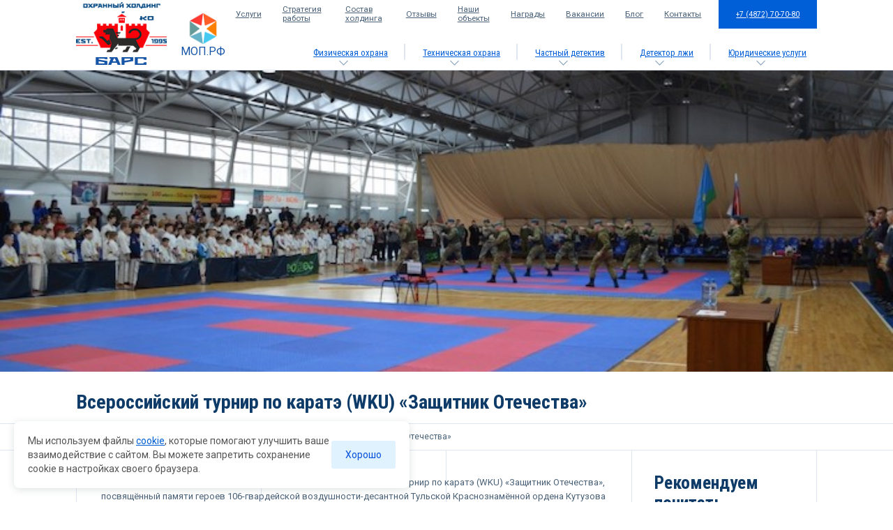

--- FILE ---
content_type: text/html; charset=UTF-8
request_url: https://bars-security.ru/news/vserossijskij-turnir-po-karate-wku-zashhitnik-otechestva/
body_size: 7968
content:
<!DOCTYPE html>
<html lang="ru">
<head>
    <meta charset="UTF-8"/>
    <meta name="viewport" content="width=device-width, initial-scale=1.0"/>
    <meta http-equiv="X-UA-Compatible" content="ie=edge"/>
    <meta name="format-detection" content="telephone=no"/>
    <title>Всероссийский турнир по каратэ (WKU) «Защитник Отечества»</title>
    <link href="https://fonts.googleapis.com/css?family=Roboto|Roboto+Condensed:400,700&display=swap" rel="stylesheet">
    <link rel="stylesheet" href="/bitrix/templates/corp_services_green/css/jquery.fancybox.min.css"/>
    <link rel="stylesheet" href="/bitrix/templates/corp_services_green/css/swiper.min.css"/>
    <link rel="stylesheet" href="/bitrix/templates/corp_services_green/css/style.css"/>
    <link rel="stylesheet" href="/assets/slick/slick.css">
    <link rel="icon" href="/favicon.ico" type="image/x-icon">
    <meta http-equiv="Content-Type" content="text/html; charset=UTF-8" />
<meta name="robots" content="index, follow" />
<meta name="description" content="15 февраля, в Туле, в СК «Новое Поколение» прошёл Всероссийский турнир по каратэ (WKU) «Защитник Отечества», посвящённый памяти героев 106-гвардейской воздушности-десантной Тульской Краснознамённой ордена Кутузова дивизии." />
<script type="text/javascript">var _ba = _ba || []; _ba.push(["aid", "ddfb3f751c72e09203bdb5e046988199"]); _ba.push(["host", "bars-security.ru"]); (function() {var ba = document.createElement("script"); ba.type = "text/javascript"; ba.async = true;ba.src = (document.location.protocol == "https:" ? "https://" : "http://") + "bitrix.info/ba.js";var s = document.getElementsByTagName("script")[0];s.parentNode.insertBefore(ba, s);})();</script>


<script src="/static/js/jquery.js"></script>
<script type="text/javascript" src="/static/js/domenu.js"></script>
</head>
<body>
<div id="page-wrapper">

    <div id="panel"></div>

    <!-- mixin header -->
    <header class="header-outer">
        <div class="container">
            <div class="header">
                <button class="burger" id="burger"><span>Меню</span></button>
                <a class="header-logo" href="/"><img src="/images/logo.png" alt="" border="0"/><span>БАРС</span></a>
				<a class="moprf" href="https://moprf.ru/" rel="nofollow" target="_blank" border="0"/><img src="/images/moprf.png" alt=""/><span>МОП.РФ</span></a>
                <div class="header-body">
                    <div class="header-body-main">
                        <ul class="header-body-main-list">
                            <li><a href="/services/">Услуги</a></li>
                            <li><a href="/strategy/">Стратегия работы</a></li>
                            <li><a href="/holding/">Состав холдинга</a></li>
                            <li><a href="/reviews/">Отзывы</a></li>
                            <li><a href="/gallery/">Наши объекты</a></li>
                            <li><a href="/revards/">Награды</a></li>
                            <li><a href="/vacancies/">Вакансии</a></li>
                            <li><a href="/news/">Блог</a></li>
                            <li><a href="/contacts/">Контакты</a></li>
                        </ul>
                        <div class="header-phone"><a href="tel:+74872707080">+7 (4872) 70-70-80</a>
                            <div class="header-phone-dropdown">
                            <a class="link-button-white link-button"
                                  href="tel:+79207785808"><span>+7 (920) 778-58-08</span><br>
                                  <span class="description_tel_header">Постановка на охрану</span>
                                  <div class="link-border"></div>
                          </a>
                            <a class="link-button-white link-button"
                                                                  href="tel:+74872707080"><span>Позвонить</span>
                                    <div class="link-border"></div>
                                </a><a class="link-button link-button-white" href="javascript:;"
                                       data-fancybox="order-call" data-src="#order-call"><span>Заказать звонок</span>
                                    <div class="link-border"></div>
                                </a>
                            </div>
                        </div>
                    </div>
                    <div class="header-body-additional">
                        <ul class="header-body-additional-list">
                           



<li class="with-submenu"><a href="/services/fizicheskaya-ohrana/"
                                    data-name="Физическая охрана">Физическая охрана</a>
            <ul class="submenu">
                                    <li><a href="/services/fizicheskaya-ohrana/fiz-ohrana/">Физическая охрана объектов</a></li>
                                        <li><a href="/services/fizicheskaya-ohrana/soprovozhdenie-pri-transportirovke/">Сопровождение материальных ценностей</a></li>
                                        <li><a href="/services/fizicheskaya-ohrana/ohrana-zhizni-i-zdorovya/">Охрана жизни и здоровья</a></li>
                                        <li><a href="/services/fizicheskaya-ohrana/ohrana-massovyh-meropriyatij/">Охрана массовых мероприятий</a></li>
                                        <li><a href="/services/fizicheskaya-ohrana/konsultirovanie/">Консультирование клиентов</a></li>
                                        <li><a href="/services/fizicheskaya-ohrana/ohrana-clubov-restoranov/">Охрана клубов и ресторанов</a></li>
                                        <li><a href="/services/fizicheskaya-ohrana/okhrana-ofisov/">Охрана офисов</a></li>
                                        <li><a href="/services/fizicheskaya-ohrana/ohrana-prom-objectov/">Охрана промышленных объектов</a></li>
                                        <li><a href="/services/fizicheskaya-ohrana/ohrana-skladov/">Охрана складов</a></li>
                                        <li><a href="/services/fizicheskaya-ohrana/ohrana-stroitelnyh-ploshadok/">Охрана строительных площадок</a></li>
                                        <li><a href="/services/fizicheskaya-ohrana/ohrana-torgovyh-centrov/">Охрана торговых центров</a></li>
                                        <li><a href="/services/fizicheskaya-ohrana/ekipirovka-ohrannika/">Экипировка охранника</a></li>
                    
            </ul>
        </li>
        

<li class="with-submenu"><a href="/services/tehnicheskaya-ohrana/"
                                    data-name="Техническая охрана">Техническая охрана</a>
            <ul class="submenu">
                                    <li><a href="/services/tehnicheskaya-ohrana/pozharnaya-ohrana/">Пожарная охрана</a></li>
                                        <li><a href="/services/tehnicheskaya-ohrana/ohrana-chastnoj-sobstvennosti/">Охрана частной собственности</a></li>
                                        <li><a href="/services/tehnicheskaya-ohrana/ohrana-avtotransporta/">Охрана автотранспорта</a></li>
                                        <li><a href="/services/tehnicheskaya-ohrana/tehnicheskie-sredstva-ohrany/">Технические средства охраны</a></li>
                                        <li><a href="/services/tehnicheskaya-ohrana/videonablyudenie/">Видеонаблюдение</a></li>
                                        <li><a href="/services/tehnicheskaya-ohrana/pultovaya-ohrana/">Пультовая охрана (дома, коттеджы, офисы и др.)</a></li>
                    
            </ul>
        </li>
        

<li class="with-submenu"><a href="/services/chastnyj-detektiv/"
                                    data-name="Частный детектив">Частный детектив</a>
            <ul class="submenu">
                                    <li><a href="/services/chastnyj-detektiv/uslugi-chastnyj-detektiv/">Услуги частного детектива</a></li>
                    
            </ul>
        </li>
        

<li class="with-submenu"><a href="/services/poligraf/"
                                    data-name="Детектор лжи">Детектор лжи</a>
            <ul class="submenu">
                                    <li><a href="/services/poligraf/uslugi-detektor-lzhi/">Проверка на детекторе лжи</a></li>
                    
            </ul>
        </li>
        

<li class="with-submenu"><a href="/services/yuridicheskie-uslugi/"
                                    data-name="Юридические услуги">Юридические услуги</a>
            <ul class="submenu">
                                    <li><a href="/services/yuridicheskie-uslugi/zakazat-yuridicheskie-uslugi/">Юридические услуги в Туле</a></li>
                    
            </ul>
        </li>
                                    <!-- <li><a href="#" data-name=""></a>
                                <ul class="submenu">
                                </ul>
                            </li> -->
                        </ul>
                    </div>
                </div>
                <div class="burger-menu">
                    <div class="container">
                        <div class="burger-menu-main">
                            <ul>

                                <li><a class="with-submenu" href="/services/">Услуги
                                        <div class="submenu-show"></div>
                                    </a>
                                    <ul>
                                        
        <li class="submenu-btn-back">Назад</li>
        <a class="with-submenu" href="/services/fizicheskaya-ohrana/">Физическая охрана            <div class="submenu-show"></div>
        </a>
        <ul>
            <li class="submenu-btn-back">Назад</li>

                            <li><a href="/services/fizicheskaya-ohrana/fiz-ohrana/">Физическая охрана объектов</a></li>
                                <li><a href="/services/fizicheskaya-ohrana/soprovozhdenie-pri-transportirovke/">Сопровождение материальных ценностей</a></li>
                                <li><a href="/services/fizicheskaya-ohrana/ohrana-zhizni-i-zdorovya/">Охрана жизни и здоровья</a></li>
                                <li><a href="/services/fizicheskaya-ohrana/ohrana-massovyh-meropriyatij/">Охрана массовых мероприятий</a></li>
                                <li><a href="/services/fizicheskaya-ohrana/konsultirovanie/">Консультирование клиентов</a></li>
                                <li><a href="/services/fizicheskaya-ohrana/ohrana-clubov-restoranov/">Охрана клубов и ресторанов</a></li>
                                <li><a href="/services/fizicheskaya-ohrana/okhrana-ofisov/">Охрана офисов</a></li>
                                <li><a href="/services/fizicheskaya-ohrana/ohrana-prom-objectov/">Охрана промышленных объектов</a></li>
                                <li><a href="/services/fizicheskaya-ohrana/ohrana-skladov/">Охрана складов</a></li>
                                <li><a href="/services/fizicheskaya-ohrana/ohrana-stroitelnyh-ploshadok/">Охрана строительных площадок</a></li>
                                <li><a href="/services/fizicheskaya-ohrana/ohrana-torgovyh-centrov/">Охрана торговых центров</a></li>
                                <li><a href="/services/fizicheskaya-ohrana/ekipirovka-ohrannika/">Экипировка охранника</a></li>
                
        </ul>
        
        <li class="submenu-btn-back">Назад</li>
        <a class="with-submenu" href="/services/tehnicheskaya-ohrana/">Техническая охрана            <div class="submenu-show"></div>
        </a>
        <ul>
            <li class="submenu-btn-back">Назад</li>

                            <li><a href="/services/tehnicheskaya-ohrana/pozharnaya-ohrana/">Пожарная охрана</a></li>
                                <li><a href="/services/tehnicheskaya-ohrana/ohrana-chastnoj-sobstvennosti/">Охрана частной собственности</a></li>
                                <li><a href="/services/tehnicheskaya-ohrana/ohrana-avtotransporta/">Охрана автотранспорта</a></li>
                                <li><a href="/services/tehnicheskaya-ohrana/tehnicheskie-sredstva-ohrany/">Технические средства охраны</a></li>
                                <li><a href="/services/tehnicheskaya-ohrana/videonablyudenie/">Видеонаблюдение</a></li>
                                <li><a href="/services/tehnicheskaya-ohrana/pultovaya-ohrana/">Пультовая охрана (дома, коттеджы, офисы и др.)</a></li>
                
        </ul>
        
        <li class="submenu-btn-back">Назад</li>
        <a class="with-submenu" href="/services/chastnyj-detektiv/">Частный детектив            <div class="submenu-show"></div>
        </a>
        <ul>
            <li class="submenu-btn-back">Назад</li>

                            <li><a href="/services/chastnyj-detektiv/uslugi-chastnyj-detektiv/">Услуги частного детектива</a></li>
                
        </ul>
        
        <li class="submenu-btn-back">Назад</li>
        <a class="with-submenu" href="/services/poligraf/">Детектор лжи            <div class="submenu-show"></div>
        </a>
        <ul>
            <li class="submenu-btn-back">Назад</li>

                            <li><a href="/services/poligraf/uslugi-detektor-lzhi/">Проверка на детекторе лжи</a></li>
                
        </ul>
        
        <li class="submenu-btn-back">Назад</li>
        <a class="with-submenu" href="/services/yuridicheskie-uslugi/">Юридические услуги            <div class="submenu-show"></div>
        </a>
        <ul>
            <li class="submenu-btn-back">Назад</li>

                            <li><a href="/services/yuridicheskie-uslugi/zakazat-yuridicheskie-uslugi/">Юридические услуги в Туле</a></li>
                
        </ul>
                                                <li><a href="/shop/">Магазин</a></li>
                                    </ul>
                                </li>
                                <li><a href="/strategy/">Стратегия работы</a></li>
                                <li><a class="with-submenu" href="/holding/">Состав холдинга
                                        <div class="submenu-show"></div>
                                    </a>
                                    <ul>
                                        <li class="submenu-btn-back">Назад</li>
                                            <li><a href="/holding/rukovoditel-ohrannogo-holdinga-bars/">Руководитель Охранного холдинга «БАРС»</a></li>

        <li><a href="/holding/chop-bars/">ООО ЧОП «БАРС»</a></li>

        <li><a href="/holding/ooo-chop-bars/">ООО ЧОП «Барс»</a></li>

        <li><a href="/holding/ooo-choo-medved/">ООО ЧОО «Медведь»</a></li>

        <li><a href="/holding/ooo-choo-premer-satellit/">ООО ЧОО «Премьер Сателлит»</a></li>

        <li><a href="/holding/ooo-choo-falkon/">ООО ЧОО «ФАЛЬКОН»</a></li>

        <li><a href="/holding/jurist/">Правовой департамент Холдинга</a></li>

        <li><a href="/holding/detektivnoe-agentstvo-lik/">Детективное агентство «ЛиК»</a></li>

        <li><a href="/holding/medved/">ООО ЧОО «МЕДВЕДЬ»</a></li>

        <li><a href="/holding/ooo-elekont/">ООО «ЭлеКонт»</a></li>

        <li><a href="/holding/ooo-kiber-gard/">ООО «Кибер Гард»</a></li>

        <li><a href="/holding/ooo-choo-transbezopasnost/">ООО ЧОО «ТРАНСБЕЗОПАСНОСТЬ»</a></li>

        <li><a href="/holding/ooo-choo-akula-bezopasnost/">ООО ЧОО «АКУЛА-БЕЗОПАСНОСТЬ»</a></li>

        <li><a href="/holding/ooo-chop-zheldor-spetsokhrana/">ООО ЧОП «ЖЕЛДОР-СПЕЦОХРАНА»</a></li>

        <li><a href="/holding/ooo-choo-zheldorspetsokhrana/">ООО ЧОО «Желдорспецохрана»</a></li>

        <li><a href="/holding/ooo-chop-akula/">ООО ЧОП «Акула»</a></li>

        <li><a href="/holding/ooo-choo-bars/">ООО ЧОО «Барс»</a></li>

                                        </ul>
                                </li>
                                <li><a href="/reviews/">Отзывы</a></li>
                                <li><a href="/gallery/">Наши объекты</a></li>
                                <li><a href="/revards/">Награды</a></li>
                                <li><a href="/vacancies/">Вакансии</a></li>
                                <li><a href="/news/">Блог</a></li>
                                <li><a href="/contacts/">Контакты</a></li>
                                <li><a href="tel:+74872246803">+7 (4872) 24-68-03</a></li>
                                <li><a href="tel:+79207570048">+7 920 757-00-48 Постановка на охрану</a></li>
                            </ul>
                        </div>
                    </div>
                </div>
            </div>
        </div>
    </header>
    <!-- / mixin header -->
        <main class="article-page">

    <section class="article-page-header" style = "background-image:url(/upload/iblock/35a/35ae1b35217a6a66c3af6c3303b83434.jpg)" ></section >
<!-- mixin page-header -->
<section class="page-header">
    <div class="container">
        <div class="page-header-title">
            <h1>Всероссийский турнир по каратэ (WKU) «Защитник Отечества»</h1>
        </div>
    </div>
</section>
<!-- / mixin page-header -->
<!-- mixin breadcrumbs -->
<section class="breadcrumbs-section">
    <div class="container">
        <ul class="breadcrumbs"><li class="breadcrumbs-item"><a href="/">Главная</a></li>&nbsp;<li class="breadcrumbs-item"> <a href="/news/">Новости компании</a></li><li class="breadcrumbs-item current"><span>Всероссийский турнир по каратэ (WKU) «Защитник Отечества»</span></li></ul">    </div>
</section>
<!-- / mixin breadcrumbs -->
<section class="section section-article" data-lines="true" data-dash="true">
    <div class="container">
        <div class="row">
            <div class="col-main">
                <div class="dynamic-content article-content">
                    <p>
	 15 февраля, в Туле, в СК «Новое Поколение» прошёл Всероссийский турнир по каратэ (WKU) «Защитник Отечества», посвящённый памяти героев 106-гвардейской воздушности-десантной Тульской Краснознамённой ордена Кутузова дивизии.
</p>
<p>
	 Проведение данного турнира взяла на себя «Детско-Юношеская спортивная федерация каратэ Тульской области» и клуб каратэ до «Чемпион» , при поддержке охранного холдинга «БАРС».
</p>
<p>
	 Данный турнир собрал более 250 спортсменов, которые представляли свои регионы. На открытие данных соревнований присутствовали: заместитель командира 106-й Воздушно-Десантной Дивизии гвардии полковник, Герой России - Владимир Вячеславович Селиверстов, который после своего напутственного слова спортсменам, открыл данный турнир.
</p>
 Так же свои пожелания для спортсменов и судейской бригады оставили: Генерал-майор Петров Александр Николаевич, 11-й кратный рекордсмен Книги рекордов Гинесса, 23-х кратный рекордсмен России, президент академии Чемпионов России - Александр Евгеньевич Муромский, а так же генеральный директор охранного холдинга «Барс» - Артемов Алексей Евгеньевич.
<p>
	 Отдельно хотелось бы выделить маму гвардии лейтенанта командира взвода, награждённого орденом мужества Ивашкина Владимира Владимировича, которая трогательно вспомнила о своём сыне, а так же пожелала удачи военнослужащим развед. роты 106-й девизии, которые продемонстрировали для участников соревнований показательные выступления.
</p>
<p>
	 Соревнования проходили в двух видах: кумитэ (свободные поединки) и тамешивари (соревнования на силу удара). Спортсмены клуба каратэ-до «Чемпион» выходя один за одним на татами показывали свое мастерство владения техникой каратэ.
</p>
<p>
	 Победителями данного турнира стали: Керимова Амира,Голосова Ульяна, Новикова Маргарита, Лазарева Ксения ,Разикова Юлия,Гниденко Тимофей,Чепелёв Вадим ,Иванов Артур ,Яллин Тимур, Загорский Дмитрий, Пестов Вадим ,Макосов Николай ,Гальчук Егор ,Иванов Егор, Клименко Максим,Дяблов Павел ,Носов Николай,Ксенофонтов Дмитрий ,Клименко Кирилл. Хочется отметить спортсменов клуба смешанных единоборств «Русь», которые поднялись на высшую ступень пьедестала в категории мужчин: Назаров Алексей (70 кг) и Маргин Денис (свыше 90кг).
</p>
 <img src="/assets/images/karate-2020/karate-2020-1.jpg"> <img src="/assets/images/karate-2020/karate-2020-2.jpg"> <img src="/assets/images/karate-2020/karate-2020-3.jpg"> <img src="/assets/images/karate-2020/karate-2020-4.jpg"> <img src="/assets/images/karate-2020/karate-2020-5.jpg"> <img src="/assets/images/karate-2020/karate-2020-6.jpg"> <img src="/assets/images/karate-2020/karate-2020-7.jpg"> <img src="/assets/images/karate-2020/karate-2020-8.jpg"> <img src="/assets/images/karate-2020/karate-2020-9.jpg"> <img src="/assets/images/karate-2020/karate-2020-10.jpg">                </div>
            </div>
            <div class="col-right">
                <div class="sidebar featured-articles">
                    <h2>Рекомендуем почитать</h2>
                        <a href="/articles/ohrana-rynka/"> <img src="/upload/iblock/cef/zwshm70lno1soueppzcp2guz06kf5ksx.jpg" alt=""/>
        <h4>Охрана рынка</h4></a>


        <a href="/articles/ohrana-zemelnogo-uchastka/"> <img src="/upload/iblock/c46/69krl3zi9neuuqoo6k4f250dlh58ksqz.JPG" alt=""/>
        <h4>Охрана земельного участка</h4></a>


        <a href="/articles/ohrana-torgovyh-pomeshhenij/"> <img src="/upload/iblock/542/y9kibmjnl292f03b5xal7ivbydfohq1z.JPG" alt=""/>
        <h4>Охрана торговых помещений</h4></a>


                    </div>
            </div>
        </div>
    </div>
</section><div class="modal" style="display:none" id="order-service">
	<div class="modal-inner">
		<div class="modal-title">Заказать услугу<span> </span></div>
		<div class="modal-subtitle">Мы перезвоним вам в течение дня</div>
		<form class="modal-form" action="">
			<input type="hidden" name="" id="service-name"/>
			<div class="form-group">
				<input type="text" id="servname" required=""/><span class="bar"></span>
				<label>Ваше имя</label>
			</div>
			<div class="form-group">
				<input class="input-phone" id="servphone" type="phone" required=""/><span class="bar"></span>
				<label>Номер телефона</label>
			</div>
				 <div class="private">
                                    <input type="checkbox" id="privateCheckbox" class="private__checkbox js__disabled">
                                        <label class="private__text" for="privateCheckbox">
                                        Я ознакомлен с <a href="/soglasie-polzovatelya/" target="_blank" rel="nofollow">условиями политики в отношении обработки персональных данных</a> и даю <a href="/soglasie-polzovatelya/" target="_blank" rel="nofollow">согласие на обработку персональных данных</a>
                                        </label>
                                </div>
			<button class="link-button-blue link-button btn-submit" disabled onclick="sendServback()"><span>Отправить </span>
				<div class="link-border"></div>
			</button>
		</form>
	</div>
</div>
<div class="modal" style="display:none" id="order-call">
	<div class="modal-inner">
		<div class="modal-title">Заказать звонок</div>
		<div class="modal-subtitle">Мы перезвоним вам в течение дня</div>
			<div class="form-group">
				<input type="text" id="cbackname" required=""/><span class="bar"></span>
				<label>Ваше имя</label>
			</div>
			<div class="form-group">
				<input class="input-phone" id="cbackphone" type="phone" required=""/><span class="bar"></span>
				<label>Номер телефона</label>
			</div>
			<div class="private">
		            <input type="checkbox" id="privateCheckbox-2" class="private__checkbox js__disabled">
                          <label class="private__text" for="privateCheckbox-2">Я ознакомлен с <a href="/soglasie-polzovatelya/" target="_blank" rel="nofollow">условиями политики в отношении обработки персональных данных</a> и даю <a href="/soglasie-polzovatelya/" target="_blank" rel="nofollow">согласие на обработку персональных данных</a>
                         </label>
	                 </div>
			<button class="link-button-blue link-button btn-submit" disabled onclick="sendCallback()"><span>Отправить </span>
				<div class="link-border"></div>
			</button>

	</div>
</div>
<div class="modal" style="display:none" id="thanks">
	<div class="modal-inner">
		<div class="modal-title">Спасибо за заявку!</div>
		<div class="modal-subtitle">Мы перезвоним вам в течение дня</div>
	</div>
</div>
</main>
<footer class="footer" data-lines="true">
	<div class="container">
		<div class="footer-main">
			<div class="footer-main-column  ">
				<div class="column-title">О компании</div>
				<ul>
					<li> <a href="/strategy/" data-text="Стратегия работы">Стратегия работы</a></li>
					<li> <a href="/holding/" data-text="Состав холдинга">Состав холдинга</a></li>
					<li> <a href="/reviews/" data-text="Отзывы">Отзывы</a></li>
					<li> <a href="/gallery/" data-text="Наши объекты">Наши объекты</a></li>
					<li> <a href="/revards/" data-text="Награды">Награды</a></li>
					<li> <a href="/vacancies/" data-text="Вакансии">Вакансии</a></li>
					<li> <a href="/news/" data-text="Новости">Новости</a></li>
					<li> <a href="/contacts/" data-text="Контакты">Контакты</a></li>
					<li> <a href="/skidki/" data-text="Скидки">Скидки</a></li>
				</ul>
			</div>
			<div class="footer-main-column only-for-desktop">
				<div class="column-title"></div>
<ul>
    <li> </li>
</ul>
</div>
<div class="footer-main-column  ">
    <div class="column-title">Услуги</div>
    <ul>
        <li> <a href="/services/fizicheskaya-ohrana/" data-text="Физическая охрана">Физическая охрана</a></li>
        <li> <a href="/services/tehnicheskaya-ohrana/" data-text="Техническая охрана">Техническая охрана</a></li>
        <li> <a href="/services/chastnyj-detektiv/uslugi-chastnyj-detektiv/" data-text="Частный детектив">Частный детектив</a></li>
        <li> <a href="/services/poligraf/uslugi-detektor-lzhi/" data-text="Детектор лжи">Детектор лжи</a></li>
        <li> <a href="/services/yuridicheskie-uslugi/zakazat-yuridicheskie-uslugi/" data-text="Юридические услуги">Юридические услуги</a></li>
    </ul>
</div>
<div class="footer-main-column only-for-desktop">
    <div class="column-title">Для физических лиц</div>
    <ul>
        <li> <a href="/services/tehnicheskaya-ohrana/pultovaya-ohrana/" data-text="Охрана дома">Охрана дома</a></li>
        <li> <a href="/services/tehnicheskaya-ohrana/" data-text="Охрана частной собственности">Охрана частной собственности</a></li>
        <li> <a href="/services/tehnicheskaya-ohrana/pultovaya-ohrana/" data-text="Видеонаблюдение в Туле">Видеонаблюдение в Туле</a></li>
        <li> <a href="/services/tehnicheskaya-ohrana/ohrana-avtotransporta/" data-text="Охрана автотранспорта">Охрана автотранспорта</a></li>
    </ul>
</div>			<div class="footer-main-column">
				<div class="column-title">Контакты</div>
				<ul>
					<li>
						<div class="contact-item">
							<div class="contact-item-icon"><img src="/images/icon-house.svg" alt=""/></div>
							<div class="contact-item-content">
								<p>РФ, Тульская область, г. Тула,<br> ул. Тульская д.10</p>
							</div>
						</div>
					</li>
					<li>
						<div class="contact-item">
							<div class="contact-item-icon"><img src="/images/icon-phone.svg" alt=""/></div>
							<div class="contact-item-content">
								<ul>
									<li><a href="tel:+74872707080" data-text="+7 (4872) 70-70-80">+7 (4872) 70-70-80</a></li>
									<li><a href="tel:+74872246812" data-text="+7 (4872) 24-68-12 (круглосуточно)">+7 (4872) 24-68-12 (круглосуточно)</a></li>
									<li><a href="tel:+79207785808" data-text="+79207785808">+7 (920) 778-58-08</a></li>
								</ul>
							</div>
						</div>
					</li>
					<li>
						<div class="contact-item">
							<div class="contact-item-icon"><img src="/images/icon-mail.svg" alt=""/></div>
							<div class="contact-item-content"><a href="mailto:info@barsco.ru" data-text="info@barsco.ru">info@barsco.ru</a></div>
						</div>
					</li>
				</ul>
				<div class="footer-social"><a href="https://vk.com/barstula" target="_blank"> <img src="/images/vk.svg" alt=""/></a><a href="https://www.youtube.com/channel/UCIcO_1JTk9Z3dav4G5f9TcQ" target="_blank"> <img src="/images/yt.svg" alt=""/></a></div>
			</div>
		</div>
	</div>
	<div class="footer-copy">
		<div class="container">
			<p>© 2026 Охранный холдинг «БАРС»<br> Все права защищены, <a href="/soglasie-polzovatelya/">Политика в отношении обработки персональных данных</a></p>
		</div>
	</div>
</footer>
<!-- / mixin footer -->
<script>
	function sendCallback()
	{
		event.preventDefault();
		var name, phone;
		name = $('#cbackname').val();
		phone = $('#cbackphone').val();

		var success = 1;
		if (name != '') {
			$('#cbackname').css("border-bottom-color", "#9B9B9B");
		}
		else {
			$('#cbackname').css("border-bottom-color", "red");
			success = 0;
		}

		if (phone != '') {
			$('#cbackphone').css("border-bottom-color", "#9B9B9B");
		}
		else {
			$('#cbackphone').css("border-bottom-color", "red");
			success = 0;
		}
		if(success == 1) {
			$.ajax({
				type: 'POST',
				url: '/savecallback.php',
				data: 'name=' + name + '&phone=' + phone,
				success: function (isdata) {
					setTimeout(function(){
						$("#order-call").fadeOut(300);
						$(".fancybox-container").fadeOut(300);
						$.fancybox.open({href : '#thanks'},{
							padding     : 30,
							fitToView   : false,
							autoSize    : true,
							closeClick  : false,
							openEffect  : 'fade',
							closeEffect : 'fade',
							wrapCSS     : 'dark',
							helpers     : {
								overlay : {
									opacity : 0.4,
									locked: true
								}
							}
						});
					}, 2000);

				}
			});
		}

	}

	function sendServback()
	{
		event.preventDefault();
		var name, phone;
		name = $('#servname').val();
		phone = $('#servphone').val();

		var success = 1;
		if (name != '') {
			$('#servname').css("border-bottom-color", "#9B9B9B");
		}
		else {
			$('#servname').css("border-bottom-color", "red");
			success = 0;
		}

		if (phone != '') {
			$('#servphone').css("border-bottom-color", "#9B9B9B");
		}
		else {
			$('#servphone').css("border-bottom-color", "red");
			success = 0;
		}
		if(success == 1) {
			$.ajax({
				type: 'POST',
				url: '/savecallback.php',
				data: 'name=' + name + '&phone=' + phone,
				success: function (isdata) {
					setTimeout(function(){
						$("#order-call").fadeOut(300);
						$(".fancybox-container").fadeOut(300);
						$.fancybox.open({href : '#thanks'},{
							padding     : 30,
							fitToView   : false,
							autoSize    : true,
							closeClick  : false,
							openEffect  : 'fade',
							closeEffect : 'fade',
							wrapCSS     : 'dark',
							helpers     : {
								overlay : {
									opacity : 0.4,
									locked: true
								}
							}
						});
					}, 2000);

				}
			});
		}

	}
</script>
<script src="/bitrix/templates/corp_services_green/js/jquery-3.4.1.min.js"></script>
<script src="/bitrix/templates/corp_services_green/js/swiper.min.js"></script>
<script src="/bitrix/templates/corp_services_green/js/jquery.fancybox.min.js"></script>
<script src="/bitrix/templates/corp_services_green/js/gsap.min.js"></script>
<script src="/bitrix/templates/corp_services_green/js/jquery.maskedinput.min.js"></script>
<script src="/bitrix/templates/corp_services_green/js/main.js"></script>

<!-- Yandex.Metrika counter -->
<script type="text/javascript">
(function (d, w, c) {
    (w[c] = w[c] || []).push(function() {
        try {
            w.yaCounter25125023 = new Ya.Metrika({id:25125023,
                    webvisor:true,
                    clickmap:true,
                    trackLinks:true,
                    accurateTrackBounce:true});
        } catch(e) { }
    });

    var n = d.getElementsByTagName("script")[0],
        s = d.createElement("script"),
        f = function () { n.parentNode.insertBefore(s, n); };
    s.type = "text/javascript";
    s.async = true;
    s.src = (d.location.protocol == "https:" ? "https:" : "http:") + "//mc.yandex.ru/metrika/watch.js";

    if (w.opera == "[object Opera]") {
        d.addEventListener("DOMContentLoaded", f, false);
    } else { f(); }
})(document, window, "yandex_metrika_callbacks");
</script>
<noscript><div><img src="//mc.yandex.ru/watch/25125023" style="position:absolute; left:-9999px;" alt="" /></div></noscript>
<!-- /Yandex.Metrika counter -->
<!-- <script src="https://code.jquery.com/jquery-3.6.0.min.js"></script> -->
<script src="https://cdnjs.cloudflare.com/ajax/libs/jquery-cookie/1.4.1/jquery.cookie.min.js"></script>
<script type="text/javascript" src="/bitrix/templates/corp_services_green/js/cookie-accept.js"></script>
</body>
</html>


--- FILE ---
content_type: application/javascript
request_url: https://bars-security.ru/static/js/domenu.js
body_size: 437
content:
// Сворачивает (скрывает) содержимое.
function doMenu_Hide(ASubObj, ASpanObj) {
if (typeof ASubObj != "object" || typeof ASpanObj != "object") return;
  ASubObj.style.display = 'none';
    ASpanObj.innerHTML = '+';
    }  // doMenu_Hide
    
    // Раскрывает (отображает) содержимое.
    function doMenu_Show(ASubObj, ASpanObj) {
      ASubObj.style.display = 'block';
        ASpanObj.innerHTML = '&minus;';
        }  // doMenu_Show
        
        // Скрывает или раскрывает содержимое.
        function doMenu(AObjIndex) { 
          var subObj = document.all['chapter' + AObjIndex];
            var spanObj = document.all['shSpan' + AObjIndex];
              if ( subObj.style.display == 'none' ) {
                  doMenu_Show(subObj, spanObj);
                    }
                      else {
                          doMenu_Hide(subObj, spanObj);
                            }  // if..else
                            }  // doMenu
                            

//function onBodyLoad() {
//$(document).ready(function(){
jQuery(function($){
 doMenu_Hide(document.all['chapter1'], document.all['shSpan1']);
doMenu_Hide(document.all['chapter2'], document.all['shSpan2']);
doMenu_Hide(document.all['chapter3'], document.all['shSpan3']);
doMenu_Hide(document.all['chapter4'], document.all['shSpan4']);
 doMenu_Hide(document.all['chapter5'], document.all['shSpan5']);
 doMenu_Hide(document.all['chapter6'], document.all['shSpan6']);
 doMenu_Hide(document.all['chapter7'], document.all['shSpan7']);
 doMenu_Hide(document.all['chapter8'], document.all['shSpan8']);
 doMenu_Hide(document.all['chapter9'], document.all['shSpan9']);
 doMenu_Hide(document.all['chapter10'], document.all['shSpan10']);
 doMenu_Hide(document.all['chapter11'], document.all['shSpan11']);
 doMenu_Hide(document.all['chapter12'], document.all['shSpan12']);
 doMenu_Hide(document.all['chapter13'], document.all['shSpan13']);
 })

--- FILE ---
content_type: application/javascript
request_url: https://bars-security.ru/bitrix/templates/corp_services_green/js/main.js
body_size: 2482
content:

$( document ).ready(function() {


    // === для этапа разработки (удалить перед деплоем)===

    // var el = document.querySelector("body");
    // var count = 0;
    // function timer(){
    //     count++;
    //     if(count == 5){
    //         goTo();
    //     }
    // }
    // function stop(){
    //     clearInterval(myVar);
    //     count=0;
    // }
    // var myVar ; 
    // el.addEventListener("touchstart", function(){
    //     myVar = setInterval(timer,1000); 
        
    // }, false);
    // el.addEventListener("touchend", function(){
    //     // alert(count);
    //     stop();
    // }, false);
    /*
    function goTo (){
        window.location.href = "pages.html"
    }
    
    $('body').keydown(function (e) {
        if (e.ctrlKey && e.keyCode == 13) {
            e.preventDefault();
            goTo();
        }
        if (e.shiftKey && e.keyCode == 13 ) {
            e.preventDefault();
            goTo();
        }
        if (e.ctrlKey && e.altKey ) {
            e.preventDefault();
            goTo();
        }
    });
    */
    // === / для этапа разработки (удалить перед деплоем)===




    $("section,.footer").each(function(){
        var $this = $(this);
        if( $this.attr("data-lines")=="true" ){
            if($this.attr("data-dash")=="true"){
                var lines = "";
                for(let i=0;i<5;i++){
                    var line = '<div class="lines-item">'
                        line += `${generatelineDash()}`
                        line += '</div>';
                    lines+=line;
                }
                $this.prepend('<div class="lines">'+lines+'</div>')
            }else{
                var lines = "";
                for(let i=0;i<5;i++){
                    var line = '<div class="lines-item">'
                        line += '</div>';
                    lines+=line;
                }
                $this.prepend('<div class="lines">'+lines+'</div>')
            }
        }
    });
    function generatelineDash(){
        let height = getRandomArbitrary(5,20);
        let top = getRandomArbitrary(0,90);
        let lineDash = `<div class="lines-item-dash" style="height:${height}%; top:${top}%"></div>`
        return lineDash;
    }
    function getRandomArbitrary(min, max) {
        return Math.floor(Math.random() * (max - min) + min);
    }

    // === config fancy ===
    $.fancybox.defaults.autoFocus = false;
    // $.fancybox.defaults.touch = false;
    
    // === /config fancy ===

    // === index.html modal order-service ===
    $(".services-item").on("click",".link-button",function(e){
        var service_name = $(this).closest(".services-item").find(".services-item-head-title").text();
        $.fancybox.open({
            src  : '#order-service',
            type : 'inline',
            opts : {
                beforeLoad : function( instance, current ) {
                    $("#order-service").find(".modal-title span").text(` "${service_name}"`);
                    $("#service-name").val(service_name);
                },
                afterShow : function( instance, current ) {
                    console.info( 'done!' );
                }
            }
        });
    })
    // === /index.html modal order-service ===


    // === section-main slider ===
    var mainSlider = new Swiper('.section-main .swiper-container', {
        autoplay: {
            delay: 3000,
        },
        speed:1000,
        loop:true,
        navigation: {
            nextEl: '.section-main .custom-swiper-button-next',
            prevEl: '.section-main .custom-swiper-button-prev',
        },
    });
    // === /section-main slider ===

    // === section-news slider ===
    var newsSlider = new Swiper('.news-slider .swiper-container', {
        speed:1000,
        slidesPerView: 1,
        loop:true,
        navigation: {
            nextEl: '.section-news .custom-swiper-button-next',
            prevEl: '.section-news .custom-swiper-button-prev',
        },
        breakpoints: {
            // when window width is >= 320px
            320: {
              slidesPerView: 1,
            },
            1280: {
                slidesPerView:2,
            }
        }
    });
    // === /section-news slider ===

    // === .section-feedback slider===
    var feedbackSlider = new Swiper('.feedback-slider .swiper-container', {
        speed:1000,
        slidesPerView:1,
        loop:true,
        navigation: {
            nextEl: '.section-feedback .custom-swiper-button-next',
            prevEl: '.section-feedback .custom-swiper-button-prev',
        },
        breakpoints: {
            // when window width is >= 320px
            320: {
              slidesPerView: 1,
            },
            768: {
                slidesPerView:2,
            },
            1280:{
                slidesPerView:4,
            }
        }
    });
    // === /.section-feedback slider===

    var toggle_seo_text = $(".section-seo-content");
    var toggle_seo_text_Height = toggle_seo_text.height();
    
    $(".section-seo .link-button").on("click", function() {
        toggle_seo_text.stop();
        if (toggle_seo_text.hasClass("text-open")) {
            toggle_seo_text.removeClass("text-open")
                .animate({height: toggle_seo_text_Height},700);
        } else {
            toggle_seo_text.addClass("text-open")
            .animate({height: toggle_seo_text.get(0).scrollHeight}
                ,1000,function(){
                    $(this).height("auto")
                });
        }
    });

    // === input phone mask ===
    $("input.input-phone").mask("+7(999)999-99-99");
    // === /input phone mask ===

    // === burger ===
    var menu_tl = gsap.timeline({ paused: true, reversed: true });
    var menu_start = { 
        display: 'flex',
        xPercent: -100
    };
    var menu_end = {
        xPercent: 0,
        display: 'flex',
        ease: Power4.easeInOut
    };
    menu_tl.fromTo($(".burger-menu"),.5,menu_start,menu_end);
    
    $("#burger").on("click",function(){
        $(".header").toggleClass("menu-open");
        menu_tl.reversed() ?  menu_tl.play() : menu_tl.reverse();
    });
    
    $(".burger-menu-main .with-submenu").on("click",function(e){
        var $this = $(this);
        var target = $( event.target );
        if ( target.is( ".submenu-show" ) ) {
            gsap.fromTo($this.next(), {
                xPercent:-100,
                display:'flex',
            }, {
                xPercent:0,
                display:'flex',
                ease: Power4.easeInOut,
                duration: .5
            });
            return false;
        }
    });
    
    $(".submenu-btn-back").on("click",function(e){
        gsap.fromTo($(this).closest("ul"), {
            display:'flex',
            xPercent:0,
        }, {
            xPercent:-100,
            display:'none',
            ease: Power4.easeInOut,
            duration: .5
        });
    });

    // === rewards slider ===
    var rewardsSpeed = 400;
    var rewardsSlider = new Swiper('.rewards-slider .swiper-container', {
        speed: rewardsSpeed,
        spaceBetween: 20,
        // direction: "vertical",
        slidesPerView: 5,
        centeredSlides:true,
        navigation: {
            nextEl: '.custom-swiper-button-next',
            prevEl: '.custom-swiper-button-prev',
        },
        on: {
            init: function () {
                $('.rewards-content-tab:first').show();
            },
        },
        breakpoints: {
            // when window width is >= 320px
            768: {
                direction: "vertical",
                spaceBetween: 0,
                slidesPerView: 8,
            }
        }
    });
    rewardsSlider.on('slideChange', function () {
        var currentIndex = rewardsSlider.activeIndex;
        var currentSlide = rewardsSlider.slides[currentIndex];
        var currentYear =  $(currentSlide).data("year");
        var allTabs = $('.rewards-content-tab');
        var currentTab = $('.rewards-content-tab[data-year="' + currentYear + '"]');
        allTabs.stop();
        allTabs.hide();
        currentTab.show();
    });
    $(".rewards-slider .swiper-slide").on("click",function(){
        rewardsSlider.slideTo(rewardsSlider.clickedIndex);
    })

    // === /rewards slider ===

    // === .form-group textarea ===
    $(".form-group textarea").on("focusout",function(){
        if( !$(this).val()){
            $(this).parent().removeClass("has-value")
           
        }else{
            $(this).parent().addClass("has-value")
        }
    })
    // === /.form-group textarea ===



    // === how to use thanks modal ===
    $("#open-thanks-popup").on("click",function(){

        openThanksModal(); // open

        setTimeout(function(){
            
            closeThanksModal(); //close

        },3000);

    });
    // === /how to use thanks modal ===

    // === open thanks popup ===
    function openThanksModal(){
        $.fancybox.open({
            src  : '#modal-thanks',
            type : 'inline',
            opts : {
                // afterShow : function( instance, current ) {
                //     console.info( 'done!' );
                // }
            }
        });
    }
    // === /open thanks popup ===
    
    // === close thanks popup ===
    function closeThanksModal(){
        $.fancybox.close( $("#modal-thanks") );
    }
    // === /close thanks popup ===

});     

/* js__disabled
====================================*/
$('.js__disabled').on('change', function() {
  var _this = $(this).parent('.private').next('.btn-submit');
    if (_this.attr('disabled')) {
        _this.removeAttr('disabled');
          } else {
              _this.attr('disabled', 'disabled');
                }
                });

--- FILE ---
content_type: image/svg+xml
request_url: https://bars-security.ru/images/icon-house.svg
body_size: 247
content:
<svg width="20" height="17" viewBox="0 0 20 17" fill="none" xmlns="http://www.w3.org/2000/svg">
<path d="M18.5248 7.53553H16.9118V16H12.4461V11.8629H7.54053V16H3.08815V7.53553H1.47517C1.0086 7.53553 0.821972 6.96447 1.20856 6.71066L9.99334 1L18.7914 6.69797C19.178 6.95178 18.9914 7.53553 18.5248 7.53553Z" stroke="#0E3B68" stroke-miterlimit="10" stroke-linecap="round"/>
</svg>


--- FILE ---
content_type: image/svg+xml
request_url: https://bars-security.ru/images/yt.svg
body_size: 459
content:
<svg width="36" height="25" viewBox="0 0 36 25" fill="none" xmlns="http://www.w3.org/2000/svg">
<path d="M34.9382 7.64134C34.9382 3.4083 31.5311 0.0012207 27.2981 0.0012207H7.68156C3.44852 0.0012207 0.0414429 3.4083 0.0414429 7.64134V16.8301C0.0414429 21.0632 3.44852 24.4702 7.68156 24.4702H27.4013C31.6344 24.4702 35.0414 21.0632 35.0414 16.8301V7.64134H34.9382ZM22.5488 12.7003L14.7022 17.0366C14.3925 17.2431 14.0827 16.9334 14.0827 16.6236V7.64134C14.0827 7.22836 14.3925 7.02187 14.7022 7.22836L22.6521 11.7711C22.9618 11.9776 22.8585 12.4938 22.5488 12.7003Z" fill="#F20606"/>
</svg>
